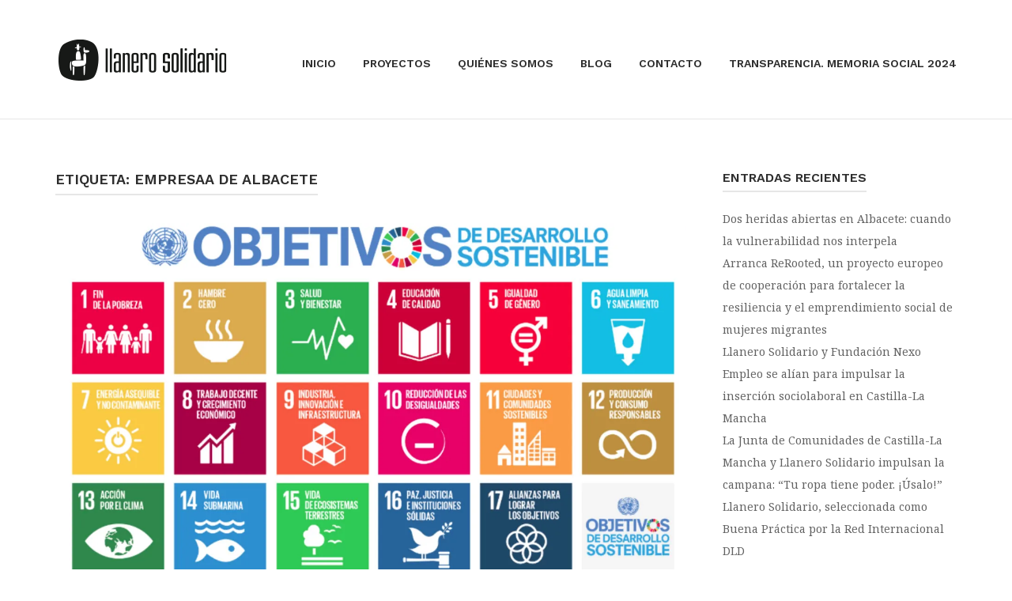

--- FILE ---
content_type: text/html; charset=UTF-8
request_url: https://www.llanerosolidario.org/tag/empresaa-de-albacete/
body_size: 12805
content:
<!DOCTYPE html>
<html lang="es">
<head>
	<meta charset="UTF-8">
	<link rel="profile" href="https://gmpg.org/xfn/11">

	<script type="text/javascript" data-cookieconsent="ignore">
	window.dataLayer = window.dataLayer || [];

	function gtag() {
		dataLayer.push(arguments);
	}

	gtag("consent", "default", {
		ad_personalization: "denied",
		ad_storage: "denied",
		ad_user_data: "denied",
		analytics_storage: "denied",
		functionality_storage: "denied",
		personalization_storage: "denied",
		security_storage: "granted",
		wait_for_update: 500,
	});
	gtag("set", "ads_data_redaction", true);
	</script>
<script type="text/javascript"
		id="Cookiebot"
		src="https://consent.cookiebot.com/uc.js"
		data-implementation="wp"
		data-cbid="0d9c9fb8-029e-4b52-82bb-b77071919d05"
						data-culture="ES"
				data-blockingmode="auto"
	></script>
<meta name='robots' content='index, follow, max-image-preview:large, max-snippet:-1, max-video-preview:-1' />

	<!-- This site is optimized with the Yoast SEO plugin v21.8.1 - https://yoast.com/wordpress/plugins/seo/ -->
	<title>empresaa de Albacete archivos - Llanero Solidario</title>
	<link rel="canonical" href="https://www.llanerosolidario.org/tag/empresaa-de-albacete/" />
	<meta property="og:locale" content="es_ES" />
	<meta property="og:type" content="article" />
	<meta property="og:title" content="empresaa de Albacete archivos - Llanero Solidario" />
	<meta property="og:url" content="https://www.llanerosolidario.org/tag/empresaa-de-albacete/" />
	<meta property="og:site_name" content="Llanero Solidario" />
	<meta property="og:image" content="https://www.llanerosolidario.org/wp-content/uploads/2021/03/logo-llanero.png" />
	<meta property="og:image:width" content="220" />
	<meta property="og:image:height" content="100" />
	<meta property="og:image:type" content="image/png" />
	<meta name="twitter:card" content="summary_large_image" />
	<meta name="twitter:site" content="@llanerosolidari" />
	<script type="application/ld+json" class="yoast-schema-graph">{"@context":"https://schema.org","@graph":[{"@type":"CollectionPage","@id":"https://www.llanerosolidario.org/tag/empresaa-de-albacete/","url":"https://www.llanerosolidario.org/tag/empresaa-de-albacete/","name":"empresaa de Albacete archivos - Llanero Solidario","isPartOf":{"@id":"https://www.llanerosolidario.org/#website"},"primaryImageOfPage":{"@id":"https://www.llanerosolidario.org/tag/empresaa-de-albacete/#primaryimage"},"image":{"@id":"https://www.llanerosolidario.org/tag/empresaa-de-albacete/#primaryimage"},"thumbnailUrl":"https://www.llanerosolidario.org/wp-content/uploads/2022/05/ODS.webp","breadcrumb":{"@id":"https://www.llanerosolidario.org/tag/empresaa-de-albacete/#breadcrumb"},"inLanguage":"es"},{"@type":"ImageObject","inLanguage":"es","@id":"https://www.llanerosolidario.org/tag/empresaa-de-albacete/#primaryimage","url":"https://www.llanerosolidario.org/wp-content/uploads/2022/05/ODS.webp","contentUrl":"https://www.llanerosolidario.org/wp-content/uploads/2022/05/ODS.webp","width":1359,"height":764,"caption":"Objetivos de Desarrollo Sostenible"},{"@type":"BreadcrumbList","@id":"https://www.llanerosolidario.org/tag/empresaa-de-albacete/#breadcrumb","itemListElement":[{"@type":"ListItem","position":1,"name":"Portada","item":"https://www.llanerosolidario.org/"},{"@type":"ListItem","position":2,"name":"empresaa de Albacete"}]},{"@type":"WebSite","@id":"https://www.llanerosolidario.org/#website","url":"https://www.llanerosolidario.org/","name":"Llanero Solidario","description":"Nacimos en Albacete, palabra que una vez significó: “el llano”, así que teníamos que ser llaneros. Y nacimos para poner en marcha proyectos de inserción, así que el apellido nos encontró para dejar claro qué somos y qué hacemos: Somos Llanero Solidario.","publisher":{"@id":"https://www.llanerosolidario.org/#organization"},"potentialAction":[{"@type":"SearchAction","target":{"@type":"EntryPoint","urlTemplate":"https://www.llanerosolidario.org/?s={search_term_string}"},"query-input":"required name=search_term_string"}],"inLanguage":"es"},{"@type":"Organization","@id":"https://www.llanerosolidario.org/#organization","name":"Llanero Solidario","url":"https://www.llanerosolidario.org/","logo":{"@type":"ImageObject","inLanguage":"es","@id":"https://www.llanerosolidario.org/#/schema/logo/image/","url":"https://www.llanerosolidario.org/wp-content/uploads/2021/04/Germina-empleo-Alcaraz-scaled.jpg","contentUrl":"https://www.llanerosolidario.org/wp-content/uploads/2021/04/Germina-empleo-Alcaraz-scaled.jpg","width":2560,"height":1920,"caption":"Llanero Solidario"},"image":{"@id":"https://www.llanerosolidario.org/#/schema/logo/image/"},"sameAs":["https://www.facebook.com/llanerosolidari","https://twitter.com/llanerosolidari","https://www.instagram.com/llanerosolidarioab/","https://www.linkedin.com/company/llanero-solidario/"]}]}</script>
	<!-- / Yoast SEO plugin. -->


<link rel='dns-prefetch' href='//fonts.googleapis.com' />
<link rel="alternate" type="application/rss+xml" title="Llanero Solidario &raquo; Feed" href="https://www.llanerosolidario.org/feed/" />
<link rel="alternate" type="application/rss+xml" title="Llanero Solidario &raquo; Feed de los comentarios" href="https://www.llanerosolidario.org/comments/feed/" />
<link rel="alternate" type="application/rss+xml" title="Llanero Solidario &raquo; Etiqueta empresaa de Albacete del feed" href="https://www.llanerosolidario.org/tag/empresaa-de-albacete/feed/" />
<script type="text/javascript">
window._wpemojiSettings = {"baseUrl":"https:\/\/s.w.org\/images\/core\/emoji\/14.0.0\/72x72\/","ext":".png","svgUrl":"https:\/\/s.w.org\/images\/core\/emoji\/14.0.0\/svg\/","svgExt":".svg","source":{"concatemoji":"https:\/\/www.llanerosolidario.org\/wp-includes\/js\/wp-emoji-release.min.js?ver=6.2.8"}};
/*! This file is auto-generated */
!function(e,a,t){var n,r,o,i=a.createElement("canvas"),p=i.getContext&&i.getContext("2d");function s(e,t){p.clearRect(0,0,i.width,i.height),p.fillText(e,0,0);e=i.toDataURL();return p.clearRect(0,0,i.width,i.height),p.fillText(t,0,0),e===i.toDataURL()}function c(e){var t=a.createElement("script");t.src=e,t.defer=t.type="text/javascript",a.getElementsByTagName("head")[0].appendChild(t)}for(o=Array("flag","emoji"),t.supports={everything:!0,everythingExceptFlag:!0},r=0;r<o.length;r++)t.supports[o[r]]=function(e){if(p&&p.fillText)switch(p.textBaseline="top",p.font="600 32px Arial",e){case"flag":return s("\ud83c\udff3\ufe0f\u200d\u26a7\ufe0f","\ud83c\udff3\ufe0f\u200b\u26a7\ufe0f")?!1:!s("\ud83c\uddfa\ud83c\uddf3","\ud83c\uddfa\u200b\ud83c\uddf3")&&!s("\ud83c\udff4\udb40\udc67\udb40\udc62\udb40\udc65\udb40\udc6e\udb40\udc67\udb40\udc7f","\ud83c\udff4\u200b\udb40\udc67\u200b\udb40\udc62\u200b\udb40\udc65\u200b\udb40\udc6e\u200b\udb40\udc67\u200b\udb40\udc7f");case"emoji":return!s("\ud83e\udef1\ud83c\udffb\u200d\ud83e\udef2\ud83c\udfff","\ud83e\udef1\ud83c\udffb\u200b\ud83e\udef2\ud83c\udfff")}return!1}(o[r]),t.supports.everything=t.supports.everything&&t.supports[o[r]],"flag"!==o[r]&&(t.supports.everythingExceptFlag=t.supports.everythingExceptFlag&&t.supports[o[r]]);t.supports.everythingExceptFlag=t.supports.everythingExceptFlag&&!t.supports.flag,t.DOMReady=!1,t.readyCallback=function(){t.DOMReady=!0},t.supports.everything||(n=function(){t.readyCallback()},a.addEventListener?(a.addEventListener("DOMContentLoaded",n,!1),e.addEventListener("load",n,!1)):(e.attachEvent("onload",n),a.attachEvent("onreadystatechange",function(){"complete"===a.readyState&&t.readyCallback()})),(e=t.source||{}).concatemoji?c(e.concatemoji):e.wpemoji&&e.twemoji&&(c(e.twemoji),c(e.wpemoji)))}(window,document,window._wpemojiSettings);
</script>
<style type="text/css">
img.wp-smiley,
img.emoji {
	display: inline !important;
	border: none !important;
	box-shadow: none !important;
	height: 1em !important;
	width: 1em !important;
	margin: 0 0.07em !important;
	vertical-align: -0.1em !important;
	background: none !important;
	padding: 0 !important;
}
</style>
	<link rel='stylesheet' id='bdt-uikit-css' href='https://www.llanerosolidario.org/wp-content/plugins/bdthemes-prime-slider-lite/assets/css/bdt-uikit.css?ver=3.15.1' type='text/css' media='all' />
<link rel='stylesheet' id='prime-slider-site-css' href='https://www.llanerosolidario.org/wp-content/plugins/bdthemes-prime-slider-lite/assets/css/prime-slider-site.css?ver=3.10.2' type='text/css' media='all' />
<link rel='stylesheet' id='classic-theme-styles-css' href='https://www.llanerosolidario.org/wp-includes/css/classic-themes.min.css?ver=6.2.8' type='text/css' media='all' />
<style id='global-styles-inline-css' type='text/css'>
body{--wp--preset--color--black: #000000;--wp--preset--color--cyan-bluish-gray: #abb8c3;--wp--preset--color--white: #ffffff;--wp--preset--color--pale-pink: #f78da7;--wp--preset--color--vivid-red: #cf2e2e;--wp--preset--color--luminous-vivid-orange: #ff6900;--wp--preset--color--luminous-vivid-amber: #fcb900;--wp--preset--color--light-green-cyan: #7bdcb5;--wp--preset--color--vivid-green-cyan: #00d084;--wp--preset--color--pale-cyan-blue: #8ed1fc;--wp--preset--color--vivid-cyan-blue: #0693e3;--wp--preset--color--vivid-purple: #9b51e0;--wp--preset--gradient--vivid-cyan-blue-to-vivid-purple: linear-gradient(135deg,rgba(6,147,227,1) 0%,rgb(155,81,224) 100%);--wp--preset--gradient--light-green-cyan-to-vivid-green-cyan: linear-gradient(135deg,rgb(122,220,180) 0%,rgb(0,208,130) 100%);--wp--preset--gradient--luminous-vivid-amber-to-luminous-vivid-orange: linear-gradient(135deg,rgba(252,185,0,1) 0%,rgba(255,105,0,1) 100%);--wp--preset--gradient--luminous-vivid-orange-to-vivid-red: linear-gradient(135deg,rgba(255,105,0,1) 0%,rgb(207,46,46) 100%);--wp--preset--gradient--very-light-gray-to-cyan-bluish-gray: linear-gradient(135deg,rgb(238,238,238) 0%,rgb(169,184,195) 100%);--wp--preset--gradient--cool-to-warm-spectrum: linear-gradient(135deg,rgb(74,234,220) 0%,rgb(151,120,209) 20%,rgb(207,42,186) 40%,rgb(238,44,130) 60%,rgb(251,105,98) 80%,rgb(254,248,76) 100%);--wp--preset--gradient--blush-light-purple: linear-gradient(135deg,rgb(255,206,236) 0%,rgb(152,150,240) 100%);--wp--preset--gradient--blush-bordeaux: linear-gradient(135deg,rgb(254,205,165) 0%,rgb(254,45,45) 50%,rgb(107,0,62) 100%);--wp--preset--gradient--luminous-dusk: linear-gradient(135deg,rgb(255,203,112) 0%,rgb(199,81,192) 50%,rgb(65,88,208) 100%);--wp--preset--gradient--pale-ocean: linear-gradient(135deg,rgb(255,245,203) 0%,rgb(182,227,212) 50%,rgb(51,167,181) 100%);--wp--preset--gradient--electric-grass: linear-gradient(135deg,rgb(202,248,128) 0%,rgb(113,206,126) 100%);--wp--preset--gradient--midnight: linear-gradient(135deg,rgb(2,3,129) 0%,rgb(40,116,252) 100%);--wp--preset--duotone--dark-grayscale: url('#wp-duotone-dark-grayscale');--wp--preset--duotone--grayscale: url('#wp-duotone-grayscale');--wp--preset--duotone--purple-yellow: url('#wp-duotone-purple-yellow');--wp--preset--duotone--blue-red: url('#wp-duotone-blue-red');--wp--preset--duotone--midnight: url('#wp-duotone-midnight');--wp--preset--duotone--magenta-yellow: url('#wp-duotone-magenta-yellow');--wp--preset--duotone--purple-green: url('#wp-duotone-purple-green');--wp--preset--duotone--blue-orange: url('#wp-duotone-blue-orange');--wp--preset--font-size--small: 13px;--wp--preset--font-size--medium: 20px;--wp--preset--font-size--large: 36px;--wp--preset--font-size--x-large: 42px;--wp--preset--spacing--20: 0.44rem;--wp--preset--spacing--30: 0.67rem;--wp--preset--spacing--40: 1rem;--wp--preset--spacing--50: 1.5rem;--wp--preset--spacing--60: 2.25rem;--wp--preset--spacing--70: 3.38rem;--wp--preset--spacing--80: 5.06rem;--wp--preset--shadow--natural: 6px 6px 9px rgba(0, 0, 0, 0.2);--wp--preset--shadow--deep: 12px 12px 50px rgba(0, 0, 0, 0.4);--wp--preset--shadow--sharp: 6px 6px 0px rgba(0, 0, 0, 0.2);--wp--preset--shadow--outlined: 6px 6px 0px -3px rgba(255, 255, 255, 1), 6px 6px rgba(0, 0, 0, 1);--wp--preset--shadow--crisp: 6px 6px 0px rgba(0, 0, 0, 1);}:where(.is-layout-flex){gap: 0.5em;}body .is-layout-flow > .alignleft{float: left;margin-inline-start: 0;margin-inline-end: 2em;}body .is-layout-flow > .alignright{float: right;margin-inline-start: 2em;margin-inline-end: 0;}body .is-layout-flow > .aligncenter{margin-left: auto !important;margin-right: auto !important;}body .is-layout-constrained > .alignleft{float: left;margin-inline-start: 0;margin-inline-end: 2em;}body .is-layout-constrained > .alignright{float: right;margin-inline-start: 2em;margin-inline-end: 0;}body .is-layout-constrained > .aligncenter{margin-left: auto !important;margin-right: auto !important;}body .is-layout-constrained > :where(:not(.alignleft):not(.alignright):not(.alignfull)){max-width: var(--wp--style--global--content-size);margin-left: auto !important;margin-right: auto !important;}body .is-layout-constrained > .alignwide{max-width: var(--wp--style--global--wide-size);}body .is-layout-flex{display: flex;}body .is-layout-flex{flex-wrap: wrap;align-items: center;}body .is-layout-flex > *{margin: 0;}:where(.wp-block-columns.is-layout-flex){gap: 2em;}.has-black-color{color: var(--wp--preset--color--black) !important;}.has-cyan-bluish-gray-color{color: var(--wp--preset--color--cyan-bluish-gray) !important;}.has-white-color{color: var(--wp--preset--color--white) !important;}.has-pale-pink-color{color: var(--wp--preset--color--pale-pink) !important;}.has-vivid-red-color{color: var(--wp--preset--color--vivid-red) !important;}.has-luminous-vivid-orange-color{color: var(--wp--preset--color--luminous-vivid-orange) !important;}.has-luminous-vivid-amber-color{color: var(--wp--preset--color--luminous-vivid-amber) !important;}.has-light-green-cyan-color{color: var(--wp--preset--color--light-green-cyan) !important;}.has-vivid-green-cyan-color{color: var(--wp--preset--color--vivid-green-cyan) !important;}.has-pale-cyan-blue-color{color: var(--wp--preset--color--pale-cyan-blue) !important;}.has-vivid-cyan-blue-color{color: var(--wp--preset--color--vivid-cyan-blue) !important;}.has-vivid-purple-color{color: var(--wp--preset--color--vivid-purple) !important;}.has-black-background-color{background-color: var(--wp--preset--color--black) !important;}.has-cyan-bluish-gray-background-color{background-color: var(--wp--preset--color--cyan-bluish-gray) !important;}.has-white-background-color{background-color: var(--wp--preset--color--white) !important;}.has-pale-pink-background-color{background-color: var(--wp--preset--color--pale-pink) !important;}.has-vivid-red-background-color{background-color: var(--wp--preset--color--vivid-red) !important;}.has-luminous-vivid-orange-background-color{background-color: var(--wp--preset--color--luminous-vivid-orange) !important;}.has-luminous-vivid-amber-background-color{background-color: var(--wp--preset--color--luminous-vivid-amber) !important;}.has-light-green-cyan-background-color{background-color: var(--wp--preset--color--light-green-cyan) !important;}.has-vivid-green-cyan-background-color{background-color: var(--wp--preset--color--vivid-green-cyan) !important;}.has-pale-cyan-blue-background-color{background-color: var(--wp--preset--color--pale-cyan-blue) !important;}.has-vivid-cyan-blue-background-color{background-color: var(--wp--preset--color--vivid-cyan-blue) !important;}.has-vivid-purple-background-color{background-color: var(--wp--preset--color--vivid-purple) !important;}.has-black-border-color{border-color: var(--wp--preset--color--black) !important;}.has-cyan-bluish-gray-border-color{border-color: var(--wp--preset--color--cyan-bluish-gray) !important;}.has-white-border-color{border-color: var(--wp--preset--color--white) !important;}.has-pale-pink-border-color{border-color: var(--wp--preset--color--pale-pink) !important;}.has-vivid-red-border-color{border-color: var(--wp--preset--color--vivid-red) !important;}.has-luminous-vivid-orange-border-color{border-color: var(--wp--preset--color--luminous-vivid-orange) !important;}.has-luminous-vivid-amber-border-color{border-color: var(--wp--preset--color--luminous-vivid-amber) !important;}.has-light-green-cyan-border-color{border-color: var(--wp--preset--color--light-green-cyan) !important;}.has-vivid-green-cyan-border-color{border-color: var(--wp--preset--color--vivid-green-cyan) !important;}.has-pale-cyan-blue-border-color{border-color: var(--wp--preset--color--pale-cyan-blue) !important;}.has-vivid-cyan-blue-border-color{border-color: var(--wp--preset--color--vivid-cyan-blue) !important;}.has-vivid-purple-border-color{border-color: var(--wp--preset--color--vivid-purple) !important;}.has-vivid-cyan-blue-to-vivid-purple-gradient-background{background: var(--wp--preset--gradient--vivid-cyan-blue-to-vivid-purple) !important;}.has-light-green-cyan-to-vivid-green-cyan-gradient-background{background: var(--wp--preset--gradient--light-green-cyan-to-vivid-green-cyan) !important;}.has-luminous-vivid-amber-to-luminous-vivid-orange-gradient-background{background: var(--wp--preset--gradient--luminous-vivid-amber-to-luminous-vivid-orange) !important;}.has-luminous-vivid-orange-to-vivid-red-gradient-background{background: var(--wp--preset--gradient--luminous-vivid-orange-to-vivid-red) !important;}.has-very-light-gray-to-cyan-bluish-gray-gradient-background{background: var(--wp--preset--gradient--very-light-gray-to-cyan-bluish-gray) !important;}.has-cool-to-warm-spectrum-gradient-background{background: var(--wp--preset--gradient--cool-to-warm-spectrum) !important;}.has-blush-light-purple-gradient-background{background: var(--wp--preset--gradient--blush-light-purple) !important;}.has-blush-bordeaux-gradient-background{background: var(--wp--preset--gradient--blush-bordeaux) !important;}.has-luminous-dusk-gradient-background{background: var(--wp--preset--gradient--luminous-dusk) !important;}.has-pale-ocean-gradient-background{background: var(--wp--preset--gradient--pale-ocean) !important;}.has-electric-grass-gradient-background{background: var(--wp--preset--gradient--electric-grass) !important;}.has-midnight-gradient-background{background: var(--wp--preset--gradient--midnight) !important;}.has-small-font-size{font-size: var(--wp--preset--font-size--small) !important;}.has-medium-font-size{font-size: var(--wp--preset--font-size--medium) !important;}.has-large-font-size{font-size: var(--wp--preset--font-size--large) !important;}.has-x-large-font-size{font-size: var(--wp--preset--font-size--x-large) !important;}
.wp-block-navigation a:where(:not(.wp-element-button)){color: inherit;}
:where(.wp-block-columns.is-layout-flex){gap: 2em;}
.wp-block-pullquote{font-size: 1.5em;line-height: 1.6;}
</style>
<link rel='stylesheet' id='contact-form-7-css' href='https://www.llanerosolidario.org/wp-content/plugins/contact-form-7/includes/css/styles.css?ver=5.8.1' type='text/css' media='all' />
<link rel='stylesheet' id='polestar-style-css' href='https://www.llanerosolidario.org/wp-content/themes/polestar/style.min.css?ver=1.10.0' type='text/css' media='all' />
<link rel='stylesheet' id='polestar-icons-css' href='https://www.llanerosolidario.org/wp-content/themes/polestar/css/polestar-icons.min.css?ver=1.10.0' type='text/css' media='all' />
<link rel='stylesheet' id='chld_thm_cfg_child-css' href='https://www.llanerosolidario.org/wp-content/themes/polestar-child02/style.css?ver=1.5.0.1616503436' type='text/css' media='all' />
<link rel='stylesheet' id='polestar-fonts-css' href='//fonts.googleapis.com/css?family=Work+Sans%3Aregular%2Citalic%2C600%2C700%7CNoto+Serif%3Aregular%2Citalic%2C700%26subset%3Dlatin%2C&#038;display=block' type='text/css' media='screen' />
<script type='text/javascript' src='https://www.llanerosolidario.org/wp-includes/js/tinymce/tinymce.min.js?ver=49110-20201110' id='wp-tinymce-root-js'></script>
<script type='text/javascript' src='https://www.llanerosolidario.org/wp-includes/js/tinymce/plugins/compat3x/plugin.min.js?ver=49110-20201110' id='wp-tinymce-js'></script>
<script type='text/javascript' src='https://www.llanerosolidario.org/wp-includes/js/jquery/jquery.min.js?ver=3.6.4' id='jquery-core-js'></script>
<script type='text/javascript' src='https://www.llanerosolidario.org/wp-includes/js/jquery/jquery-migrate.min.js?ver=3.4.0' id='jquery-migrate-js'></script>
<link rel="https://api.w.org/" href="https://www.llanerosolidario.org/wp-json/" /><link rel="alternate" type="application/json" href="https://www.llanerosolidario.org/wp-json/wp/v2/tags/68" /><link rel="EditURI" type="application/rsd+xml" title="RSD" href="https://www.llanerosolidario.org/xmlrpc.php?rsd" />
<link rel="wlwmanifest" type="application/wlwmanifest+xml" href="https://www.llanerosolidario.org/wp-includes/wlwmanifest.xml" />
<meta name="generator" content="WordPress 6.2.8" />
<script id="Cookiebot" src="https://consent.cookiebot.com/uc.js" data-cbid="0d9c9fb8-029e-4b52-82bb-b77071919d05" data-blockingmode="auto" type="text/javascript"></script>
	<meta name="viewport" content="width=device-width, initial-scale=1">
<meta name="generator" content="Elementor 3.18.3; features: e_dom_optimization, e_optimized_assets_loading, additional_custom_breakpoints, block_editor_assets_optimize, e_image_loading_optimization; settings: css_print_method-external, google_font-enabled, font_display-auto">

<style type="text/css" id="polestar-custom-css">
a,a:visited,.main-navigation .current a,.main-navigation .current_page_item > a,.main-navigation .current-menu-item > a,.main-navigation .current_page_ancestor > a,.main-navigation .current-menu-ancestor > a,.site-content .post-navigation a:hover,.comment-navigation a:hover,.footer-menu .menu li a:hover,.footer-menu .menu li a:hover:before,.breadcrumbs a:hover,.widget-area .widget a:hover,.site-footer .widget a:hover,.calendar_wrap .wp-calendar-nav .wp-calendar-nav-prev a:hover,.calendar_wrap .wp-calendar-nav .wp-calendar-nav-next a:hover,.entry-meta > span a:hover,.site-content .more-wrapper a:hover,.yarpp-related ol li .related-post-title:hover,.related-posts-section ol li .related-post-title:hover,.yarpp-related ol li .related-post-date:hover,.related-posts-section ol li .related-post-date:hover,.author-box .author-description span a:hover,.comment-list .comment .comment-reply-link:hover,.comment-list .pingback .comment-reply-link:hover,.comment-reply-title #cancel-comment-reply-link:hover,#commentform .comment-notes a:hover,#commentform .logged-in-as a:hover,.site-footer .site-info a:hover{color:#8edd65;}button,.button,.pagination .page-numbers:hover,.pagination .page-numbers:focus,.pagination .current,#infinite-handle span button,#infinite-handle span button:hover,.added_to_cart,.widget_shopping_cart .buttons a:first-of-type:hover,input[type="button"],input[type="reset"],input[type="submit"],.main-navigation ul .menu-button a,.page-links .post-page-numbers:hover,.page-links .post-page-numbers.current,.tags-links a:hover,#page .widget_tag_cloud a:hover{background:#8edd65;}.button:hover,#infinite-handle span button:hover,button:hover,.added_to_cart:hover,input[type="button"]:hover,input[type="reset"]:hover,input[type="submit"]:hover,.main-navigation ul .menu-button a:hover{background-color:rgba(142, 221, 101, 0.8);}blockquote{border-color:#8edd65;}h1,h2,h3,h4,h5,h6,fieldset legend,.main-navigation li,#mobile-navigation ul li{font-family:"Work Sans","Helvetica Neue",sans-serif;}.site-header .site-branding .site-title,.site-header .site-branding .site-description{font-family:"Work Sans","Helvetica Neue",sans-serif;}body,button,input,select,textarea,.comment-reply-title #cancel-comment-reply-link{font-family:"Noto Serif","Helvetica Neue",sans-serif;}
@media (max-width:780px){body:not(.page-layout-stripped) #masthead.mobile-menu .main-navigation > div:not(.mega-menu-wrap),#masthead.mobile-menu .main-navigation .shopping-cart,#masthead.mobile-menu .main-navigation .search-icon{display:none;}#masthead.mobile-menu #mobile-menu-button{display:inline-block;}}
@media (min-width:781px){.site-header #mobile-navigation{display:none !important;}}
</style>
<link rel="icon" href="https://www.llanerosolidario.org/wp-content/uploads/2021/03/favicon-llanero.png" sizes="32x32" />
<link rel="icon" href="https://www.llanerosolidario.org/wp-content/uploads/2021/03/favicon-llanero.png" sizes="192x192" />
<link rel="apple-touch-icon" href="https://www.llanerosolidario.org/wp-content/uploads/2021/03/favicon-llanero.png" />
<meta name="msapplication-TileImage" content="https://www.llanerosolidario.org/wp-content/uploads/2021/03/favicon-llanero.png" />
		<style type="text/css" id="wp-custom-css">
			/* estilos custom */
div.bdt-position-z-index.bdt-position-large{
	/*border: 1px solid red;*/
  width: 100%;
}

div.bdt-slider-excerpt{
	/*border: 1px solid green;*/
  width: 100%;
}
div.bdt-prime-slider-wrapper{
	/*border: 1px solid blue;*/
  width: 100%;
}


/************** añadir los siguientes estilos a la plantilla child *********/
.bloque_img_proyectos_llanero_class .elementor-widget-container{
	max-width: 520px;
}

.img_logos_llanero_colaboradores_class .elementor-image-gallery .gallery-item {
	vertical-align: middle;
}

/* slider */

/* desktop 1800px 
@media (min-width: 1893px){
	.slider_text_llanero_class {
    margin-top: 109%;
    background-color: white;
    background-color: white;
    width: auto;
    margin-left: -60px;
    margin-right: -1470px;
}
}*/

/* desktop 2527px */
@media (min-width: 2527px ){
.slider_text_llanero_class {
    margin-top: 109%;
    background-color: white;
    background-color: white;
    width: auto;
    margin-left: -60px;
    margin-right: -1470px;
}
}
/* desktop 2526px -- */
@media (max-width: 2526px ){
.slider_text_llanero_class {
    margin-top: 79%;
    background-color: white;
    background-color: white;
    width: auto;
    margin-left: -60px;
    margin-right: -1470px;
	}}
/* desktop -- 1894px  */
@media (max-width: 1894px ){
.slider_text_llanero_class {
    margin-top: 79%;
    background-color: white;
    background-color: white;
    width: auto;
    margin-left: -60px;
    margin-right: -1470px;
}}
/* desktop -- 1800px, 69%  */
@media (max-width: 1800px ){
.slider_text_llanero_class {
    margin-top: 69%;
    background-color: white;
    background-color: white;
    width: auto;
    margin-left: -60px;
    margin-right: -1170px;
	}}

/* wide desktop, max-width: 1799px */
@media (max-width: 1684px){
.slider_text_llanero_class{
	margin-top: 64%;	
	background-color: white;
  background-color: white;
  width: auto;
  margin-left: -60px;
  margin-right: -470px;
	} }

/* wide desktop, max-width: --  */
@media (max-width: 1579px){
.slider_text_llanero_class{
	margin-top: 59%;	
	background-color: white;
  background-color: white;
  width: auto;
  margin-left: -60px;
  margin-right: -470px;
	} }
/* wide desktop, max-width: --  */
@media (max-width: 1403px){
.slider_text_llanero_class{
	margin-top: 54%;	
	background-color: white;
  background-color: white;
  width: auto;
  margin-left: -60px;
  margin-right: -470px;
	} }


/* desktop */
@media (max-width: 1270px){
.slider_text_llanero_class{
	margin-top: 51%;	
	background-color: white;
  background-color: white;
  width: auto;
  margin-left: -60px;
	/*margin-right: -40px;*/
  margin-right: -50px;
	} }
.slider_text_llanero_class h4 span{	
	background-color: white;
	font-size:16px;
}

/* tablet */
@media (max-width: 768px) {
.slider_text_llanero_class {
    margin-top: 48%;
    background-color: white;
    width: auto;
    margin-left: -30px;
    margin-right: -50px;
    padding-bottom: 20px;
		 z-index: 500;
	} 
.elementor-8 .elementor-element.elementor-element-11c3bce > .elementor-container {
    min-height: auto;
 }
}
/* movil */
@media (max-width: 360px) {
.slider_text_llanero_class {
   /* margin-top: 24%;*/
		margin-top: 40%;
    background-color: white;
    width: auto;
    margin-left: -30px;
    margin-right: -50px;
		padding-bottom: 10px;
    z-index: 500;
	} 
	.slider_text_llanero_class span {
    font-size:12px;
	} 
	.slider_text_llanero_class h4 span {
    font-size:12px;
	} 
	.elementor-8 .elementor-element.elementor-element-11c3bce > .elementor-container {
    min-height: auto;
}
}

/* img logo proyectos */
.proyectos_llanero_img_logo_class img{max-width: 50%;}
/* tablet */
@media (max-width: 768px) {	.proyectos_llanero_img_logo_class img{max-width: 70%;}
}
/* movil */
@media (max-width: 360px) {	.proyectos_llanero_img_logo_class img{max-width: 100%;}
}

/* modificar color links */
a {    
		color: var( --e-global-color-cb083e5 );
}
a:visited, a:hover:before,  a:hover {
    /*color: #eded55;*/
		color: var( --e-global-color-7d879cc );
}
span.asterisk_class{
	color: var( --e-global-color-text );
}
/* contacto button size */
.button_llanero_contacto_class a{
	/*min-height: 56px;*/
	min-height: 5.5em;
	display: flex;
  align-items: center;
}
/* tablet */
@media (min-width: 767px) and (max-width: 359px) {
.button_llanero_contacto_class a{
	/*min-height: 86px;*/
	min-height: 8em;
	display: flex;
  align-items: center;
} }
/* movil */
@media (max-width: 360px) {
	.button_llanero_contacto_class a{
		min-height: auto;
	}}

/* contadores css */
.circle__box {
  width: 200px;
  height: 200px;
  margin: 50px auto;
  position: relative;
}

.circle__wrapper {
  width: 100px;
  height: 200px;
  position: absolute;
  top: 0;
  overflow: hidden;
}

.circle__wrapper--right {
  right: 0;
	margin-right: 20px;
}

.circle__wrapper--left {
  left: 0;
	margin-left: 20px;
}

.circle__whole {
  width: 160px;
  height: 160px;
  border: 10px solid transparent;
  border-radius: 50%;
  position: absolute;
  top: 0;
  transform: rotate(-135deg);
}

.circle__right {  
  /*border-top: 10px solid #EDED55; border-right: 10px solid #EDED55;*/
	border-top: 10px solid var( --e-global-color-7d879cc );
  border-right: 10px solid var( --e-global-color-7d879cc );
  right: 1px;
  animation: circleRight 5s linear forwards;
}

.circle__left {
	/*  border-bottom: 10px solid #EDED55;
  border-left: 10px solid #EDED55;*/
  border-bottom: 10px solid var( --e-global-color-7d879cc );
  border-left: 10px solid var( --e-global-color-7d879cc );
  left: 1px;
  animation: circleLeft 5s linear forwards;
}

@keyframes circleRight {
  0% {
    transform: rotate(-135deg);
  }
  50%,
  100% {
    transform: rotate(45deg);
  }
}

@keyframes circleLeft {
  0%,
  50% {
    transform: rotate(-135deg);
  }
  100% {
    -webkit-transform: rotate(45deg);
  }
}

@keyframes circleLeft {
  0%,
  50% {
    transform: rotate(-135deg);
  }
  100% {
    -webkit-transform: rotate(45deg);
  }
}
/* fin contadores */

/* contadores llanero ajustes */
.title_contador_llanero_class  .elementor-counter-title {
	padding-top: 2em;
}
.title_contador_llanero_class#number_contador_llanero_id  .elementor-counter-title {
	padding-top: 2.8em;
}
#number_contador_llanero_id .elementor-counter-number{
	margin-top: -0.3em;
}

/* mobile */
.title_contador_llanero_class.title_3 .elementor-counter-title{padding-top: 2.5em !important;}
.contador_llanero_class.contador_3  .elementor-counter-number{margin-top: -0.3em !important;}


/* HOME proyecto Incorpora position */
#incorpora_div_llanero_home_id #link_incorpora_home_id
{	color: #7A7A7A;}

#incorpora_div_llanero_home_id .elementor-image-box-content
{
	margin-top: 5em;
}
/* HOME hide header */

/* body.home[data-elementor-device-mode="desktop"] header#masthead  {
  display: none;
  visibility: hidden;
}
body.home[data-elementor-device-mode="desktop"] .masthead-sentinel{
	display: none;
  visibility: hidden;
}
*/

.breadcrumbs {
	display: none;}

body.home[data-elementor-device-mode="tablet"] .masthead-sentinel{
	margin-bottom: 0px;
}
body.home[data-elementor-device-mode="mobile"] .masthead-sentinel{
	margin-bottom: 0px;
	height: 100px !important;
}
body.home[data-elementor-device-mode="mobile"] header#masthead{
	 height: 100px !important;
    margin-bottom: 0px !important;
    padding-top: 0px !important;
}
   
/* blog */
article .entry-thumbnail .thumbnail-meta {    
    left: 10px;
    position: absolute;
    top: -30px;
}

/* quiénes somos */
.last_element_title_quienes_somos_llanero_class{
	min-height: 3.5em;
}
/* movil */
@media (max-width: 360px) {
.last_element_title_quienes_somos_llanero_class {
    min-height: auto;
	}}

.last_element_title_quienes_somos_llanero_class.elementor-widget:not(:last-child) {
    margin-bottom: 0px; 
}

.element_2_quienes_somos_llanero_class p {
    margin: 0 0 6px;
}
.element_title_quienes_somos_llanero_class.elementor-widget:not(:last-child) {
    margin-bottom: 0px;
}

/* alto tamaño imagenes iguales */
@media (min-width: 769px) {
.element_grid_quienes_somos_llanero_class .elementor-widget-image{
	 min-height: 177px;
}

.element_grid_quienes_somos_llanero_class .llanero_last_elementor-widget-image{
	min-height: 138.73px;
	}}

/* tablet */
@media (max-width: 768px) {
.element_grid_quienes_somos_llanero_class .elementor-widget-image{
	 min-height: 106.33px;
}
.element_grid_quienes_somos_llanero_class .llanero_last_elementor-widget-image{
	min-height: 82.39px
	}
}
/**********************/
/*
.dot {
  height: 35px;
  width: 35px;
  background-color: var( --e-global-color-7d879cc );
  border-radius: 50%;
  display: inline-block;
} */

/* subrayado menú */
.main-navigation a:after {
    display: block;
    height: 2px;
    width: 0;
    left: 50%;
    position: absolute;
    background-color: transparent;
    background-color: var( --e-global-color-7d879cc );
    bottom: 0;
    -moz-transition: width 0.3s ease 0s, left 0.3s ease 0s;
    -webkit-transition: width 0.3s ease 0s, left 0.3s ease 0s;
    -o-transition: width 0.3s ease 0s, left 0.3s ease 0s;
    transition: width 0.3s ease 0s, left 0.3s ease 0s;
    content: "";
    background-image: none;
    background-repeat: repeat;
    background-position: 0 0;
    background-attachment: scroll;
}
/* subrayado menú blog 
body.blog .main-navigation a:after {
    display: block;
    height: 2px;
    width: 0;
    left: 50%;
    position: absolute;
	  background-color: transparent;
    background-color: #8edd65 !important;	
   / * background-color: var( --e-global-color-7d879cc ) !important;* /
    bottom: 0;
    -moz-transition: width 0.3s ease 0s, left 0.3s ease 0s;
    -webkit-transition: width 0.3s ease 0s, left 0.3s ease 0s;
    -o-transition: width 0.3s ease 0s, left 0.3s ease 0s;
    transition: width 0.3s ease 0s, left 0.3s ease 0s;
    content: "";
    background-image: none;
    background-repeat: repeat;
    background-position: 0 0;
    background-attachment: scroll;
}*/



/* social icon */
.social_icon_llanero .bdt-prime-slider-skin-general .bdt-prime-slider-social-icon {
    visibility: visible;
    top: 50%;
    left: 10px;
}
/* slider adaptable movil y tablet */
/* tablet */
@media (max-width: 768px) {		.slider_productos_llanero_class .bdt-prime-slider .bdt-prime-slider-desc h4 {
		 font-size: 50px !important;
	}
}
/* movil */
@media (max-width: 360px) {
	.slider_productos_llanero_class .bdt-prime-slider .bdt-prime-slider-desc h4 {
		 font-size: 35px !important;
	}
	.slider_productos_llanero_class  .bdt-prime-slider-skin-isolate .bdt-prime-slider-desc {
			padding-bottom: 0px !important;	}	
.slider_productos_llanero_class  .bdt-prime-slider-skin-isolate .bdt-navigation-arrows {
		margin: -48px 30px 0;}	
	.slider_productos_llanero_class .elementor-element .bdt-prime-slider .bdt-slider-excerpt {
   display:none;
	}}

/* link slider productos */
.slider_productos_llanero_class nav.bdt-prime-slider-navbar li.bdt-menu-item a{
	pointer-events: none;
}

.polestar-container .site-info span:last-child {  display: none;}


			</style>
		</head>

<body data-rsssl=1 class="archive tag tag-empresaa-de-albacete tag-68 wp-custom-logo css3-animations no-js hfeed page-layout-default sidebar no-topbar elementor-default elementor-kit-5">
<svg xmlns="http://www.w3.org/2000/svg" viewBox="0 0 0 0" width="0" height="0" focusable="false" role="none" style="visibility: hidden; position: absolute; left: -9999px; overflow: hidden;" ><defs><filter id="wp-duotone-dark-grayscale"><feColorMatrix color-interpolation-filters="sRGB" type="matrix" values=" .299 .587 .114 0 0 .299 .587 .114 0 0 .299 .587 .114 0 0 .299 .587 .114 0 0 " /><feComponentTransfer color-interpolation-filters="sRGB" ><feFuncR type="table" tableValues="0 0.49803921568627" /><feFuncG type="table" tableValues="0 0.49803921568627" /><feFuncB type="table" tableValues="0 0.49803921568627" /><feFuncA type="table" tableValues="1 1" /></feComponentTransfer><feComposite in2="SourceGraphic" operator="in" /></filter></defs></svg><svg xmlns="http://www.w3.org/2000/svg" viewBox="0 0 0 0" width="0" height="0" focusable="false" role="none" style="visibility: hidden; position: absolute; left: -9999px; overflow: hidden;" ><defs><filter id="wp-duotone-grayscale"><feColorMatrix color-interpolation-filters="sRGB" type="matrix" values=" .299 .587 .114 0 0 .299 .587 .114 0 0 .299 .587 .114 0 0 .299 .587 .114 0 0 " /><feComponentTransfer color-interpolation-filters="sRGB" ><feFuncR type="table" tableValues="0 1" /><feFuncG type="table" tableValues="0 1" /><feFuncB type="table" tableValues="0 1" /><feFuncA type="table" tableValues="1 1" /></feComponentTransfer><feComposite in2="SourceGraphic" operator="in" /></filter></defs></svg><svg xmlns="http://www.w3.org/2000/svg" viewBox="0 0 0 0" width="0" height="0" focusable="false" role="none" style="visibility: hidden; position: absolute; left: -9999px; overflow: hidden;" ><defs><filter id="wp-duotone-purple-yellow"><feColorMatrix color-interpolation-filters="sRGB" type="matrix" values=" .299 .587 .114 0 0 .299 .587 .114 0 0 .299 .587 .114 0 0 .299 .587 .114 0 0 " /><feComponentTransfer color-interpolation-filters="sRGB" ><feFuncR type="table" tableValues="0.54901960784314 0.98823529411765" /><feFuncG type="table" tableValues="0 1" /><feFuncB type="table" tableValues="0.71764705882353 0.25490196078431" /><feFuncA type="table" tableValues="1 1" /></feComponentTransfer><feComposite in2="SourceGraphic" operator="in" /></filter></defs></svg><svg xmlns="http://www.w3.org/2000/svg" viewBox="0 0 0 0" width="0" height="0" focusable="false" role="none" style="visibility: hidden; position: absolute; left: -9999px; overflow: hidden;" ><defs><filter id="wp-duotone-blue-red"><feColorMatrix color-interpolation-filters="sRGB" type="matrix" values=" .299 .587 .114 0 0 .299 .587 .114 0 0 .299 .587 .114 0 0 .299 .587 .114 0 0 " /><feComponentTransfer color-interpolation-filters="sRGB" ><feFuncR type="table" tableValues="0 1" /><feFuncG type="table" tableValues="0 0.27843137254902" /><feFuncB type="table" tableValues="0.5921568627451 0.27843137254902" /><feFuncA type="table" tableValues="1 1" /></feComponentTransfer><feComposite in2="SourceGraphic" operator="in" /></filter></defs></svg><svg xmlns="http://www.w3.org/2000/svg" viewBox="0 0 0 0" width="0" height="0" focusable="false" role="none" style="visibility: hidden; position: absolute; left: -9999px; overflow: hidden;" ><defs><filter id="wp-duotone-midnight"><feColorMatrix color-interpolation-filters="sRGB" type="matrix" values=" .299 .587 .114 0 0 .299 .587 .114 0 0 .299 .587 .114 0 0 .299 .587 .114 0 0 " /><feComponentTransfer color-interpolation-filters="sRGB" ><feFuncR type="table" tableValues="0 0" /><feFuncG type="table" tableValues="0 0.64705882352941" /><feFuncB type="table" tableValues="0 1" /><feFuncA type="table" tableValues="1 1" /></feComponentTransfer><feComposite in2="SourceGraphic" operator="in" /></filter></defs></svg><svg xmlns="http://www.w3.org/2000/svg" viewBox="0 0 0 0" width="0" height="0" focusable="false" role="none" style="visibility: hidden; position: absolute; left: -9999px; overflow: hidden;" ><defs><filter id="wp-duotone-magenta-yellow"><feColorMatrix color-interpolation-filters="sRGB" type="matrix" values=" .299 .587 .114 0 0 .299 .587 .114 0 0 .299 .587 .114 0 0 .299 .587 .114 0 0 " /><feComponentTransfer color-interpolation-filters="sRGB" ><feFuncR type="table" tableValues="0.78039215686275 1" /><feFuncG type="table" tableValues="0 0.94901960784314" /><feFuncB type="table" tableValues="0.35294117647059 0.47058823529412" /><feFuncA type="table" tableValues="1 1" /></feComponentTransfer><feComposite in2="SourceGraphic" operator="in" /></filter></defs></svg><svg xmlns="http://www.w3.org/2000/svg" viewBox="0 0 0 0" width="0" height="0" focusable="false" role="none" style="visibility: hidden; position: absolute; left: -9999px; overflow: hidden;" ><defs><filter id="wp-duotone-purple-green"><feColorMatrix color-interpolation-filters="sRGB" type="matrix" values=" .299 .587 .114 0 0 .299 .587 .114 0 0 .299 .587 .114 0 0 .299 .587 .114 0 0 " /><feComponentTransfer color-interpolation-filters="sRGB" ><feFuncR type="table" tableValues="0.65098039215686 0.40392156862745" /><feFuncG type="table" tableValues="0 1" /><feFuncB type="table" tableValues="0.44705882352941 0.4" /><feFuncA type="table" tableValues="1 1" /></feComponentTransfer><feComposite in2="SourceGraphic" operator="in" /></filter></defs></svg><svg xmlns="http://www.w3.org/2000/svg" viewBox="0 0 0 0" width="0" height="0" focusable="false" role="none" style="visibility: hidden; position: absolute; left: -9999px; overflow: hidden;" ><defs><filter id="wp-duotone-blue-orange"><feColorMatrix color-interpolation-filters="sRGB" type="matrix" values=" .299 .587 .114 0 0 .299 .587 .114 0 0 .299 .587 .114 0 0 .299 .587 .114 0 0 " /><feComponentTransfer color-interpolation-filters="sRGB" ><feFuncR type="table" tableValues="0.098039215686275 1" /><feFuncG type="table" tableValues="0 0.66274509803922" /><feFuncB type="table" tableValues="0.84705882352941 0.41960784313725" /><feFuncA type="table" tableValues="1 1" /></feComponentTransfer><feComposite in2="SourceGraphic" operator="in" /></filter></defs></svg>
<div id="page" class="site">
	<a class="skip-link screen-reader-text" href="#content">Saltar al contenido</a>

		
		
		<header id="masthead" class="site-header sticky mobile-menu" data-scale-logo="true" >

			<div class="polestar-container">

					
					<div class="site-header-inner">

						<div class="site-branding">
							<a href="https://www.llanerosolidario.org/" rel="home">
			<span class="screen-reader-text">Inicio</span><img width="220" height="100" src="https://www.llanerosolidario.org/wp-content/uploads/2021/03/logo-llanero.png" class="custom-logo" alt="llanero solidario" decoding="async" /></a>						</div><!-- .site-branding -->

						<nav id="site-navigation" class="main-navigation">

							
								
																	<a href="#menu" id="mobile-menu-button">
													<span></span>
			<span></span>
			<span></span>
			<span></span>
												<span class="screen-reader-text">Menú</span>
									</a>
															
								
									
									<div class="menu-llanero_solidario_menu-container"><ul id="primary-menu" class="menu"><li id="menu-item-24" class="menu-item menu-item-type-post_type menu-item-object-page menu-item-home menu-item-24"><a href="https://www.llanerosolidario.org/">Inicio</a></li>
<li id="menu-item-3120" class="menu-item menu-item-type-custom menu-item-object-custom menu-item-home menu-item-has-children menu-item-3120"><a href="https://www.llanerosolidario.org/">Proyectos</a>
<ul class="sub-menu">
	<li id="menu-item-39" class="menu-item menu-item-type-post_type menu-item-object-page menu-item-39"><a href="https://www.llanerosolidario.org/germina-empleo/">Germina Empleo</a></li>
	<li id="menu-item-38" class="menu-item menu-item-type-post_type menu-item-object-page menu-item-38"><a href="https://www.llanerosolidario.org/conecta-empleo/">Conecta Empleo</a></li>
	<li id="menu-item-37" class="menu-item menu-item-type-post_type menu-item-object-page menu-item-37"><a href="https://www.llanerosolidario.org/taller-de-reutilizacion-textil/">Taller de Reutilización Textil</a></li>
	<li id="menu-item-36" class="menu-item menu-item-type-post_type menu-item-object-page menu-item-36"><a href="https://www.llanerosolidario.org/recalculando-ruta/">Recalculando Ruta</a></li>
	<li id="menu-item-3119" class="menu-item menu-item-type-post_type menu-item-object-page menu-item-3119"><a href="https://www.llanerosolidario.org/incorpora/">Incorpora</a></li>
	<li id="menu-item-6552" class="menu-item menu-item-type-post_type menu-item-object-page menu-item-6552"><a href="https://www.llanerosolidario.org/eco-habitat/">Eco-Habitat</a></li>
	<li id="menu-item-7395" class="menu-item menu-item-type-post_type menu-item-object-page menu-item-7395"><a href="https://www.llanerosolidario.org/rerooted-erasmus/">Proyecto Rerooted Erasmus</a></li>
</ul>
</li>
<li id="menu-item-22" class="menu-item menu-item-type-post_type menu-item-object-page menu-item-22"><a href="https://www.llanerosolidario.org/quienes-somos/">Quiénes somos</a></li>
<li id="menu-item-21" class="menu-item menu-item-type-post_type menu-item-object-page current_page_parent menu-item-has-children menu-item-21"><a href="https://www.llanerosolidario.org/blog/">Blog</a>
<ul class="sub-menu">
	<li id="menu-item-7120" class="menu-item menu-item-type-post_type menu-item-object-page current_page_parent menu-item-7120"><a href="https://www.llanerosolidario.org/blog/">Blog</a></li>
	<li id="menu-item-7119" class="menu-item menu-item-type-post_type menu-item-object-page menu-item-7119"><a href="https://www.llanerosolidario.org/boletin-red-llanera/">Boletín RED LLANERA</a></li>
</ul>
</li>
<li id="menu-item-20" class="menu-item menu-item-type-post_type menu-item-object-page menu-item-20"><a href="https://www.llanerosolidario.org/contacto/">Contacto</a></li>
<li id="menu-item-6585" class="menu-item menu-item-type-post_type menu-item-object-page menu-item-6585"><a href="https://www.llanerosolidario.org/transparencia-memoria-2024/">TRANSPARENCIA. Memoria Social 2024</a></li>
</ul></div>
																	
								
								
								
							
							
						</nav><!-- #site-navigation -->

						
					</div><!-- .site-header-inner -->

						
			</div><!-- .polestar-container -->
		
		</header><!-- #masthead -->

		
		<div id="content" class="site-content">

			<div class="polestar-container">

				<div class="breadcrumbs"><span><span><a href="https://www.llanerosolidario.org/">Portada</a></span> » <span class="breadcrumb_last" aria-current="page">empresaa de Albacete</span></span></div>
	<div id="primary" class="content-area">
		<main id="main" class="site-main">
			<header class="page-header">
				<h1 class="page-title"><span>Etiqueta: <span>empresaa de Albacete</span></span></h1>			</header><!-- .page-header -->

			
<article id="post-6029" class="archive-entry post-6029 post type-post status-publish format-image has-post-thumbnail hentry category-entrada category-uncategorized tag-albacete tag-empresaa-de-albacete tag-objetivo-desarrollo-sostenible tag-ods tag-oms tag-ong post_format-post-format-image">

			<div class="entry-thumbnail">
							<a href="https://www.llanerosolidario.org/ods-para-empresas/">
					<img fetchpriority="high" width="1359" height="764" src="https://www.llanerosolidario.org/wp-content/uploads/2022/05/ODS.webp" class="attachment-post-thumbnail size-post-thumbnail wp-post-image" alt="Objetivos de Desarrollo Sostenible" decoding="async" srcset="https://www.llanerosolidario.org/wp-content/uploads/2022/05/ODS.webp 1359w, https://www.llanerosolidario.org/wp-content/uploads/2022/05/ODS-300x169.webp 300w, https://www.llanerosolidario.org/wp-content/uploads/2022/05/ODS-1024x576.webp 1024w, https://www.llanerosolidario.org/wp-content/uploads/2022/05/ODS-768x432.webp 768w" sizes="(max-width: 1359px) 100vw, 1359px" />				</a>
					</div>
	
	<header class="entry-header">
		<h2 class="entry-title"><a href="https://www.llanerosolidario.org/ods-para-empresas/" rel="bookmark">¿Por qué las empresas deben apostar por los ODS?</a></h2>		<div class="entry-meta">
			<span class="entry-date"><a href="https://www.llanerosolidario.org/ods-para-empresas/" rel="bookmark"><time class="published" datetime="2022-05-24T17:54:17+00:00">24 de mayo de 2022</time><time class="updated" datetime="2022-05-24T19:46:42+00:00">24 de mayo de 2022</time></span></a><span class="byline"><span class="author vcard"><a class="url fn n" href="https://www.llanerosolidario.org/author/admin_ll4ner0/" rel="author">admin_ll4ner0</a></span></span><span class="comments-link"><a href="https://www.llanerosolidario.org/ods-para-empresas/#respond">Deja un comentario</a></span>		</div><!-- .entry-meta -->
			</header><!-- .entry-header -->	

	<div class="entry-content">
		<p>Los ODS han venido para quedarse. Moda? Márketing?. Reflexionamos sobre el concepto amplio de la Sostenibilidad y su rentabilidad empresarial Vivimos en un mundo complejo, cambiante, diferente; pero con problemas comunes. De esta complejidad, hace ya 7 años surgió una luz motivada por la presentación y adhesión de 193 líderes mundiales a una iniciativa: los...</p>	</div><!-- .entry-content -->

	</article><!-- #post-## -->

		</main><!-- #main -->
	</div><!-- #primary -->


<aside id="secondary" class="widget-area">
	
		<aside id="recent-posts-2" class="widget widget_recent_entries">
		<h3 class="widget-title">Entradas recientes</h3>
		<ul>
											<li>
					<a href="https://www.llanerosolidario.org/dos-heridas-abiertas-en-albacete-cuando-la-vulnerabilidad-nos-interpela/">Dos heridas abiertas en Albacete: cuando la vulnerabilidad nos interpela</a>
									</li>
											<li>
					<a href="https://www.llanerosolidario.org/arranca-rerooted-un-proyecto-europeo-de-cooperacion-para-fortalecer-la-resiliencia-y-el-emprendimiento-social-de-mujeres-migrantes/">Arranca ReRooted, un proyecto europeo de cooperación para fortalecer la resiliencia y el emprendimiento social de mujeres migrantes</a>
									</li>
											<li>
					<a href="https://www.llanerosolidario.org/llanero-solidario-y-fundacion-nexo-empleo-se-alian-para-impulsar-la-insercion-sociolaboral-en-castilla-la-mancha-2/">Llanero Solidario y Fundación Nexo Empleo se alían para impulsar la inserción sociolaboral en Castilla-La Mancha</a>
									</li>
											<li>
					<a href="https://www.llanerosolidario.org/la-junta-de-comunidades-de-castilla-la-mancha-y-llanero-solidario-impulsan-la-campana-tu-ropa-tiene-poder-usalo/">La Junta de Comunidades de Castilla-La Mancha y Llanero Solidario impulsan la campana: “Tu ropa tiene poder. ¡Úsalo!”</a>
									</li>
											<li>
					<a href="https://www.llanerosolidario.org/llanero-solidario-seleccionada-como-buena-practica-por-la-red-internacional-dld/">Llanero Solidario, seleccionada como Buena Práctica por la Red Internacional DLD</a>
									</li>
					</ul>

		</aside><aside id="archives-2" class="widget widget_archive"><h3 class="widget-title">Archivos</h3>
			<ul>
					<li><a href='https://www.llanerosolidario.org/2025/12/'>diciembre 2025</a></li>
	<li><a href='https://www.llanerosolidario.org/2025/11/'>noviembre 2025</a></li>
	<li><a href='https://www.llanerosolidario.org/2025/10/'>octubre 2025</a></li>
	<li><a href='https://www.llanerosolidario.org/2025/08/'>agosto 2025</a></li>
	<li><a href='https://www.llanerosolidario.org/2025/07/'>julio 2025</a></li>
	<li><a href='https://www.llanerosolidario.org/2025/06/'>junio 2025</a></li>
	<li><a href='https://www.llanerosolidario.org/2025/05/'>mayo 2025</a></li>
	<li><a href='https://www.llanerosolidario.org/2025/04/'>abril 2025</a></li>
	<li><a href='https://www.llanerosolidario.org/2025/03/'>marzo 2025</a></li>
	<li><a href='https://www.llanerosolidario.org/2025/02/'>febrero 2025</a></li>
	<li><a href='https://www.llanerosolidario.org/2025/01/'>enero 2025</a></li>
	<li><a href='https://www.llanerosolidario.org/2024/11/'>noviembre 2024</a></li>
	<li><a href='https://www.llanerosolidario.org/2024/09/'>septiembre 2024</a></li>
	<li><a href='https://www.llanerosolidario.org/2024/08/'>agosto 2024</a></li>
	<li><a href='https://www.llanerosolidario.org/2024/02/'>febrero 2024</a></li>
	<li><a href='https://www.llanerosolidario.org/2023/10/'>octubre 2023</a></li>
	<li><a href='https://www.llanerosolidario.org/2023/07/'>julio 2023</a></li>
	<li><a href='https://www.llanerosolidario.org/2023/06/'>junio 2023</a></li>
	<li><a href='https://www.llanerosolidario.org/2023/03/'>marzo 2023</a></li>
	<li><a href='https://www.llanerosolidario.org/2022/09/'>septiembre 2022</a></li>
	<li><a href='https://www.llanerosolidario.org/2022/07/'>julio 2022</a></li>
	<li><a href='https://www.llanerosolidario.org/2022/06/'>junio 2022</a></li>
	<li><a href='https://www.llanerosolidario.org/2022/05/'>mayo 2022</a></li>
	<li><a href='https://www.llanerosolidario.org/2021/12/'>diciembre 2021</a></li>
	<li><a href='https://www.llanerosolidario.org/2021/10/'>octubre 2021</a></li>
	<li><a href='https://www.llanerosolidario.org/2021/08/'>agosto 2021</a></li>
	<li><a href='https://www.llanerosolidario.org/2021/07/'>julio 2021</a></li>
	<li><a href='https://www.llanerosolidario.org/2021/05/'>mayo 2021</a></li>
	<li><a href='https://www.llanerosolidario.org/2020/12/'>diciembre 2020</a></li>
	<li><a href='https://www.llanerosolidario.org/2020/11/'>noviembre 2020</a></li>
	<li><a href='https://www.llanerosolidario.org/2020/10/'>octubre 2020</a></li>
	<li><a href='https://www.llanerosolidario.org/2020/09/'>septiembre 2020</a></li>
	<li><a href='https://www.llanerosolidario.org/2020/08/'>agosto 2020</a></li>
	<li><a href='https://www.llanerosolidario.org/2020/07/'>julio 2020</a></li>
	<li><a href='https://www.llanerosolidario.org/2019/12/'>diciembre 2019</a></li>
	<li><a href='https://www.llanerosolidario.org/2019/11/'>noviembre 2019</a></li>
	<li><a href='https://www.llanerosolidario.org/2019/08/'>agosto 2019</a></li>
	<li><a href='https://www.llanerosolidario.org/2019/07/'>julio 2019</a></li>
	<li><a href='https://www.llanerosolidario.org/2019/06/'>junio 2019</a></li>
	<li><a href='https://www.llanerosolidario.org/2019/04/'>abril 2019</a></li>
	<li><a href='https://www.llanerosolidario.org/2019/03/'>marzo 2019</a></li>
	<li><a href='https://www.llanerosolidario.org/2018/12/'>diciembre 2018</a></li>
	<li><a href='https://www.llanerosolidario.org/2018/11/'>noviembre 2018</a></li>
	<li><a href='https://www.llanerosolidario.org/2018/09/'>septiembre 2018</a></li>
	<li><a href='https://www.llanerosolidario.org/2018/08/'>agosto 2018</a></li>
	<li><a href='https://www.llanerosolidario.org/2018/06/'>junio 2018</a></li>
	<li><a href='https://www.llanerosolidario.org/2018/05/'>mayo 2018</a></li>
	<li><a href='https://www.llanerosolidario.org/2018/04/'>abril 2018</a></li>
			</ul>

			</aside></aside><!-- #secondary -->

		</div><!-- .polestar-container -->
	</div><!-- #content -->

	
	<footer id="colophon" class="site-footer footer-active-sidebar">

		
					<div class="polestar-container">
										<div class="widgets widgets-5" aria-label="Widgets de pie de página">
							<aside id="text-3" class="widget widget_text">			<div class="textwidget"><p><a href="tel:+34633662898">Contacto: 633 66 28 98</a><br />
<a href="mailto:info@llanerosolidario.org">info@llanerosolidario.org</a><br />
<a href="https://www.llanerosolidario.org/contacto/">Formulario de Contacto</a><br />
<a href="https://www.llanerosolidario.org/politica-de-privacidad/">Política de privacidad</a><br />
<a href="https://www.llanerosolidario.org/politica-de-cookies/">Política de cookies</a><br />
<a href="https://www.llanerosolidario.org/aviso-legal/">Aviso legal</a></p>
</div>
		</aside><aside id="text-5" class="widget widget_text">			<div class="textwidget"><p>Síguenos en<br />
<a href="https://www.facebook.com/llanerosolidari/" target="_blank" rel="noopener"><img decoding="async" class="alignnone size-full wp-image-1973" src="https://www.llanerosolidario.org/wp-content/uploads/2023/07/facebook-icon.png" alt="" width="40"></a> &nbsp; <a href="https://www.instagram.com/llanerosolidarioab/" target="_blank" rel="noopener"><img decoding="async" class="alignnone size-full wp-image-1974" src="https://www.llanerosolidario.org/wp-content/uploads/2023/07/instagram-icon.png" alt="" width="40" /></a> &nbsp; <a href="https://twitter.com/llanerosolidari/" target="_blank" rel="noopener"><img decoding="async" class="alignnone size-full wp-image-1974" src="https://www.llanerosolidario.org/wp-content/uploads/2023/07/twitter-icon.png" alt="" width="40" /></a><br />
<a href="https://www.linkedin.com/company/llanero-solidario/" target="_blank" rel="noopener"><img decoding="async" class="alignnone size-full wp-image-1974" src="https://www.llanerosolidario.org/wp-content/uploads/2023/07/linkedin-icon.png" alt="" width="40" /></a> &nbsp; <a href="https://www.youtube.com/@llanerosolidarioasociacion1095" target="_blank" rel="noopener"><img decoding="async" class="alignnone size-full wp-image-1974" src="https://www.llanerosolidario.org/wp-content/uploads/2023/07/youtube-icon.png" alt="" width="40" /></a></p>
</div>
		</aside><aside id="media_image-3" class="widget widget_media_image"><img width="100" height="79" src="https://www.llanerosolidario.org/wp-content/uploads/2021/03/FSE-vertical-4-e1615480743363.png" class="image wp-image-426 icono_union_europea attachment-full size-full" alt="" decoding="async" style="max-width: 100%; height: auto;" title="Unión Europea" /></aside><aside id="media_image-4" class="widget widget_media_image"><img loading="lazy" width="100" height="75" src="https://www.llanerosolidario.org/wp-content/uploads/2021/03/JCCM-BienestarSocial-1-e1615480857120.png" class="image wp-image-427 icono_castilla_la_mancha attachment-full size-full" alt="" decoding="async" style="max-width: 100%; height: auto;" /></aside><aside id="media_image-5" class="widget widget_media_image"><img loading="lazy" width="300" height="64" src="https://www.llanerosolidario.org/wp-content/uploads/2021/04/Fundacion-La-Caixa-1-300x64.jpg" class="image wp-image-4079  attachment-medium size-medium" alt="Fundacion La Caixa" decoding="async" style="max-width: 100%; height: auto;" srcset="https://www.llanerosolidario.org/wp-content/uploads/2021/04/Fundacion-La-Caixa-1-300x64.jpg 300w, https://www.llanerosolidario.org/wp-content/uploads/2021/04/Fundacion-La-Caixa-1-768x165.jpg 768w, https://www.llanerosolidario.org/wp-content/uploads/2021/04/Fundacion-La-Caixa-1.jpg 935w" sizes="(max-width: 300px) 100vw, 300px" /></aside>						</div>
									</div><!-- .polestar-container -->
			

		<div class="bottom-bar">
			<div class="polestar-container">
				<div class="site-info">
					<span>Copyright © 2026 Llanero Solidario. <a href="https://www.micocographics.com/" title="Micoco Graphics">Micoco Graphics</a></span><span><a class="privacy-policy-link" href="https://www.llanerosolidario.org/politica-de-privacidad/" rel="privacy-policy">Política de privacidad</a></span><span>Tema por <a href="https://purothemes.com/">Puro</a></span>				</div><!-- .site-info -->
							</div><!-- .polestar-container -->
		</div><!-- .bottom-bar -->

		
	</footer><!-- #colophon -->
</div><!-- #page -->

	<div id="scroll-to-top">
		<span class="screen-reader-text">Volver arriba</span>
					<svg version="1.1" xmlns="http://www.w3.org/2000/svg" xmlns:xlink="http://www.w3.org/1999/xlink" width="28" height="28" viewBox="0 0 28 28">
				<path d="M26.297 20.797l-2.594 2.578c-0.391 0.391-1.016 0.391-1.406 0l-8.297-8.297-8.297 8.297c-0.391 0.391-1.016 0.391-1.406 0l-2.594-2.578c-0.391-0.391-0.391-1.031 0-1.422l11.594-11.578c0.391-0.391 1.016-0.391 1.406 0l11.594 11.578c0.391 0.391 0.391 1.031 0 1.422z"></path>
			</svg>
			</div>

<script type='text/javascript' src='https://www.llanerosolidario.org/wp-content/plugins/contact-form-7/includes/swv/js/index.js?ver=5.8.1' id='swv-js'></script>
<script type='text/javascript' id='contact-form-7-js-extra'>
/* <![CDATA[ */
var wpcf7 = {"api":{"root":"https:\/\/www.llanerosolidario.org\/wp-json\/","namespace":"contact-form-7\/v1"}};
/* ]]> */
</script>
<script type='text/javascript' src='https://www.llanerosolidario.org/wp-content/plugins/contact-form-7/includes/js/index.js?ver=5.8.1' id='contact-form-7-js'></script>
<script type='text/javascript' src='https://www.llanerosolidario.org/wp-content/themes/polestar/js/jquery.fitvids.min.js?ver=1.1' id='jquery-fitvids-js'></script>
<script type='text/javascript' id='polestar-script-js-extra'>
/* <![CDATA[ */
var polestar = {"collapse":"768","logoScale":"0.775"};
/* ]]> */
</script>
<script type='text/javascript' src='https://www.llanerosolidario.org/wp-content/themes/polestar/js/jquery.theme.min.js?ver=1.10.0' id='polestar-script-js'></script>
<script type='text/javascript' src='https://www.llanerosolidario.org/wp-content/themes/polestar/js/skip-link-focus-fix.min.js?ver=1.10.0' id='polestar-skip-link-focus-fix-js'></script>

</body>
</html>


--- FILE ---
content_type: text/css
request_url: https://www.llanerosolidario.org/wp-content/themes/polestar-child02/style.css?ver=1.5.0.1616503436
body_size: 1199
content:
/*
Theme Name: Polestar Child 02
Theme URI: https://purothemes.com/themes/polestar/
Template: polestar
Author: Mi Coco Graphics
Author URI: http://micocographics.com/
Description: Lead the way with Polestar. It's fast loading, responsive, lightweight and flexible design is perfectly suited for building dynamic pages with SiteOrigin's Page Builder and selling with WooCommerce. Ecommerce features include a menu mini-cart and product quick-view. Polestar features a sticky header, beautiful header search, scroll to top and just the right amount of Customizer theme settings. Page level settings let you adjust the theme layout on a page by page basis, perfect for landing pages. If you run a blog, Polestar is ready with awesome features including a full-width posts slider integrated with Jetpack Featured Content, an author box and related posts section. For assistance, check out our theme documentation (http://purothemes.com/documentation/) or ask a question on our support forum (https://purothemes.com/support/).
Tags: one-column,two-columns,left-sidebar,right-sidebar,custom-background,custom-colors,custom-menu,custom-logo,featured-images,footer-widgets,full-width-template,post-formats,sticky-post,theme-options,threaded-comments,translation-ready,blog,e-commerce
Version: 1.5.0.1616503436
Updated: 2021-03-23 12:43:56

*/

.bdt-navbar-dropdown-nav > li > a {
    font-weight: 600 !important;
}
.bdt-navbar-dropdown-nav > li > a:hover {
    color: var( --e-global-color-7d879cc) !important;
}
.bdt-navbar-dropdown ul, .bdt-navbar-dropdown ul li {
    width: max-content;
    min-width: 100%;
    margin: 0;
    padding: 0;
}
.bdt-navbar-dropdown li {
    font-family: "Work Sans","Helvetica Neue",sans-serif;
    vertical-align: bottom;
    text-transform: uppercase;
}
.bdt-navbar-dropdown {
    width: auto;
}
span.llanero_circle {
    display: block;
    height: 30px;
    width: 30px;
    text-align: center;
    background-color: #eded55;
    -moz-border-radius: 50%;
    -webkit-border-radius: 50%;
    -o-border-radius: 50%;
    border-radius: 50%;
    margin: auto;
}
.main-navigation li, #mobile-navigation ul li {
    vertical-align: bottom;
    text-transform: uppercase;
}
.main-navigation> li {
    display: table-cell;
    position: relative;
    padding: 15px 0;
}
.main-navigation>a {
    display: inline-block;
    position: relative;
    color: #fff;
    text-transform: uppercase;
    text-decoration: none;
    letter-spacing: 0.15em;
    padding: 15px 20px;
}
.main-navigation a:after {
    display: block;
    height: 2px;
    width: 0;
    left: 50%;
    position: absolute;
    background-color: transparent;
    background-color: #eded55;
    bottom: 0;
    -moz-transition: width 0.3s ease 0s, left 0.3s ease 0s;
    -webkit-transition: width 0.3s ease 0s, left 0.3s ease 0s;
    -o-transition: width 0.3s ease 0s, left 0.3s ease 0s;
    transition: width 0.3s ease 0s, left 0.3s ease 0s;
    content: "";
    background-image: none;
    background-repeat: repeat;
    background-position: 0 0;
    background-attachment: scroll;
}
.main-navigation a:hover:after {
    width: 100%;
    left: 0;
}
.main-navigation ul .menu-item-has-children>a:after, .main-navigation ul .page_item_has_children>a:after {
    content: none;
}
.elementor-8 .elementor-element.elementor-element-2a68536 .bdt-prime-slider .bdt-prime-slider-content .column.left_llanero#left_llanero_id {
    text-align: left !important;
}
.elementor-8 .elementor-element.elementor-element-2a68536 .bdt-prime-slider .bdt-prime-slider-content .column.right_llanero#right_llanero_id {
    text-align: right !important;
}
@media screen and (max-height: 300px) {
.main-navigation> ul {
    margin-top: 10px;
}
}


--- FILE ---
content_type: application/x-javascript; charset=utf-8
request_url: https://consent.cookiebot.com/0d9c9fb8-029e-4b52-82bb-b77071919d05/cc.js?renew=false&referer=www.llanerosolidario.org&dnt=false&init=false&culture=ES
body_size: 220
content:
if(console){var cookiedomainwarning='Error: The domain WWW.LLANEROSOLIDARIO.ORG is not authorized to show the cookie banner for domain group ID 0d9c9fb8-029e-4b52-82bb-b77071919d05. Please add it to the domain group in the Cookiebot Manager to authorize the domain.';if(typeof console.warn === 'function'){console.warn(cookiedomainwarning)}else{console.log(cookiedomainwarning)}};